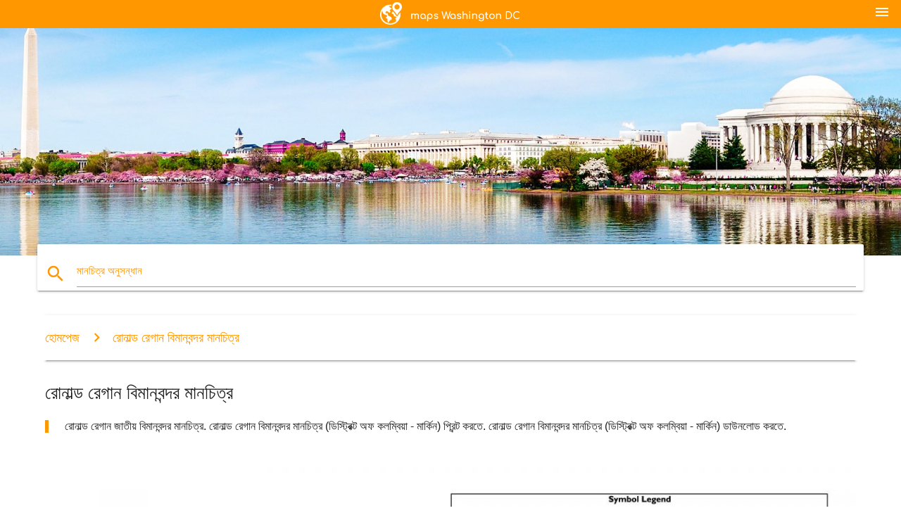

--- FILE ---
content_type: text/html; charset=UTF-8
request_url: https://bn.maps-washington-dc.com/%E0%A6%B0%E0%A7%8B%E0%A6%A8%E0%A6%BE%E0%A6%B2%E0%A7%8D%E0%A6%A1-%E0%A6%B0%E0%A7%87%E0%A6%97%E0%A6%BE%E0%A6%A8-%E0%A6%AC%E0%A6%BF%E0%A6%AE%E0%A6%BE%E0%A6%A8%E0%A6%AC%E0%A6%A8%E0%A7%8D%E0%A6%A6%E0%A6%B0-%E0%A6%AE%E0%A6%BE%E0%A6%A8%E0%A6%9A%E0%A6%BF%E0%A6%A4%E0%A7%8D%E0%A6%B0
body_size: 13419
content:


<!DOCTYPE html>
<html lang="bn">
	<head>
	
		<meta charset="utf-8">
		<meta http-equiv="x-ua-compatible" content="ie=edge">
	
		<link rel="icon" type="image/png" href="/favicon.png" />

		<title>রোনাল্ড রেগান বিমানবন্দর মানচিত্র - রোনাল্ড রেগান জাতীয় বিমানবন্দর মানচিত্র (ডিস্ট্রিক্ট অফ কলম্বিয়া - মার্কিন)</title>
		<meta name="description" content="রোনাল্ড রেগান জাতীয় বিমানবন্দর মানচিত্র. রোনাল্ড রেগান বিমানবন্দর মানচিত্র (ডিস্ট্রিক্ট অফ কলম্বিয়া - মার্কিন) প্রিন্ট করতে. রোনাল্ড রেগান বিমানবন্দর মানচিত্র (ডিস্ট্রিক্ট অফ কলম্বিয়া - মার্কিন) ডাউনলোড করতে." />

        <meta property="og:title" content="রোনাল্ড রেগান বিমানবন্দর মানচিত্র - রোনাল্ড রেগান জাতীয় বিমানবন্দর মানচিত্র (ডিস্ট্রিক্ট অফ কলম্বিয়া - মার্কিন)" />
        <meta property="og:description" content="রোনাল্ড রেগান জাতীয় বিমানবন্দর মানচিত্র. রোনাল্ড রেগান বিমানবন্দর মানচিত্র (ডিস্ট্রিক্ট অফ কলম্বিয়া - মার্কিন) প্রিন্ট করতে. রোনাল্ড রেগান বিমানবন্দর মানচিত্র (ডিস্ট্রিক্ট অফ কলম্বিয়া - মার্কিন) ডাউনলোড করতে." />
        <meta property="og:type" content="article" />
        <meta property="og:url" content="http://bn.maps-washington-dc.com/রোনাল্ড-রেগান-বিমানবন্দর-মানচিত্র" />
        <meta property="og:image" content="http://bn.maps-washington-dc.com/img/400/রোনাল্ড-রেগান-বিমানবন্দর-মানচিত্র.jpg" />

        <link rel="canonical" href="https://bn.maps-washington-dc.com/রোনাল্ড-রেগান-বিমানবন্দর-মানচিত্র" />

        
		<!--Import Google Icon Font-->
<!--		<link href="http://fonts.googleapis.com/icon?family=Material+Icons" rel="stylesheet">-->

<!--        <link rel="stylesheet" href="--><!--css/mdb.css">-->
		<!-- Compiled and minified CSS -->
<!--		<link rel="stylesheet" href="https://cdnjs.cloudflare.com/ajax/libs/materialize/0.98.0/css/materialize.min.css">-->

<!--        <link href="--><!--css/select2.min.css" rel="stylesheet" type="text/css" />-->
        <link href="https://mediacitymapv3.newebcreations.com/css/combine.css" rel="stylesheet" type="text/css" />

        <!--Let browser know website is optimized for mobile-->
		<meta name="viewport" content="width=device-width, initial-scale=1.0"/>
		
				<style type="text/css">
		
			body {
				display: flex;
				min-height: 100vh;
				flex-direction: column;
			}

			main {
				flex: 1 0 auto;
				position: relative;
				top: -30px;
			}
			
			#searchBlock .input-field  {

			}
			
			header {
				font-size: 0;
				position: relative,
			}
			
			header a {
				display: inline-block;
			}

			#subHeader {
				padding: 5px;
			}
			
			h1 {
				font-size: 26px;
			}
			
			.container {
				width: 90%;
			}
			
			.row.marginBottomLess {
				margin-bottom: 0;
			}
			
			h2 {
				font-size: 22px;
			}
			
			blockquote {
				font-size: 16px;
				line-height: 18px;
				border-color: #ff9800;
			}
		
			.card .card-content {
				padding: 10px;
			}
			.card .card-content .card-title {
				font-size: 18px;
				line-height: 18px;
				margin-top: 6px;
				margin-bottom: 6px;
			}
            @media screen and (max-width: 600px) {
                .card .card-content .card-title {
                    font-size: 14px;
                    line-height: 14px;
                    margin-top: 6px;
                    margin-bottom: 6px;
                }
            }
			.input-field .prefix {
				top: 12px;
			}
			
			.autocomplete-content li img.circle {
				border-radius: 0;
			}


#otherWebsite li a:hover {
        text-decoration: underline;
}


		</style>
		
	</head>

	<body>

				<header class="orange">
			<div class="logo center-align">
				<a href="/">
					<img src="/img/logo.png" style="width: 220px;" />
				</a>
			</div>
			<div id="menuSelectLanguage" style="position: absolute; top: 5px; right: 15px;">
				<a href="#" class="button-collapse white-text"><i class="material-icons">menu</i></a>
			</div>
			<div id="subHeader" class="orange lighten-1 hide">
				
<div class="selectLanguage">
    <div id="selectLanguageContainer">
        <div id="selectLanguage" >

            <select id="selectLanguageSelect" data-live-search="true" data-size="8" data-width="100px">
                                <option value="ar">‫العربية</option>
                                <option value="de">Deutsch</option>
                                <option value="en">English</option>
                                <option value="es">Español</option>
                                <option value="fr">Français</option>
                                <option value="it">Italiano</option>
                                <option value="ja">日本語</option>
                                <option value="ko">한국어</option>
                                <option value="ms">Bahasa Melayu</option>
                                <option value="nl">Nederlands</option>
                                <option value="pl">Polski</option>
                                <option value="pt">Português</option>
                                <option value="ru">Русский</option>
                                <option value="tr">Türkçe</option>
                                <option value="zh">中文</option>
                                <option value="af">Afrikaans</option>
                                <option value="az">Azərbaycanca</option>
                                <option value="be">Беларуская</option>
                                <option value="bg">Български</option>
                                <option value="bn"selected="selected">বাংলা</option>
                                <option value="bs">Bosanski</option>
                                <option value="ca">Català</option>
                                <option value="cs">Čeština</option>
                                <option value="da">Dansk</option>
                                <option value="el">Ελληνικά</option>
                                <option value="et">Eesti</option>
                                <option value="eu">Euskara</option>
                                <option value="fa">پارسی</option>
                                <option value="fi">Suomi</option>
                                <option value="gl">Galego</option>
                                <option value="gu">ગુજરાતી</option>
                                <option value="he">עברית</option>
                                <option value="hi">पैरिस</option>
                                <option value="hr">Hrvatski</option>
                                <option value="ht">Kreyol ayisyen</option>
                                <option value="hu">Magyar</option>
                                <option value="hy">Հայերեն</option>
                                <option value="id">Bahasa Indonesia</option>
                                <option value="is">íslenska</option>
                                <option value="ka">ქართული</option>
                                <option value="kn">ಕನ್ನಡ</option>
                                <option value="lt">Lietuvių</option>
                                <option value="lv">Latviešu</option>
                                <option value="mk">Македонски</option>
                                <option value="mn">Монгол</option>
                                <option value="no">Norsk</option>
                                <option value="pa">ਪੰਜਾਬੀ</option>
                                <option value="ro">Română</option>
                                <option value="sk">Slovenčina</option>
                                <option value="sl">Slovenščina</option>
                                <option value="sq">Shqip</option>
                                <option value="sr">Српски</option>
                                <option value="sv">Svenska</option>
                                <option value="sw">Kiswahili</option>
                                <option value="ta">தமிழ்</option>
                                <option value="th">ภาษาไทย</option>
                                <option value="tl">Tagalog</option>
                                <option value="uk">Українська</option>
                                <option value="ur">اردو</option>
                                <option value="vi">Tiếng Việt</option>
                            </select>

        </div>
    </div>
    <style type="text/css">

        #selectLanguageContainer label {
            margin-left: 15px;
            color: white;
            font-weight: normal;
        }

        .selectLanguage {
			/* position: absolute;
			right: 10px;
			top: 5px;
			width: 100px; */
			font-size: 14px;
        }

        #selectLanguage {
            text-align: center;
        }

        #selectLanguage button {
/*            background: transparent;*/
        }

        .valign {
            display: inline-block;
            vertical-align: middle;
        }
        .vrule {
            width: 1%;
            height: 100%;
            display: inline-block;
            vertical-align: middle;
        }

        .nextIconNav {
            margin-left: 10px;
            line-height: 16px;
            width: 160px;
        }

        .side-nav a {
            line-height: auto;
            vertical-align: middle;
        }

        .side-nav .collapsible-body a {
            height: 42px;
            line-height: 42px;
            line-height: normal;
            vertical-align: middle;
            font-size: 0.9rem;
        }

/*
        #selectLanguage input {
            padding-top: 5px;
            padding-bottom: 5px;
            height: 25px;
            margin: 0 auto;
        }
*/

    </style>

</div>
			</div>
		</header>
		<div>
		<img src="/img/ban.jpg" class="responsive-img" />
		</div>		
		<main>
			<div id="searchBlock" class="container orange-text">
				<div class="row">
					<div class="col s12">
					  <div class="row card orange-text">
						<div class="input-field col s12">
						  <i class="material-icons prefix orange-text">search</i>
						  <input type="text" id="autocomplete-input" class="autocomplete light-blue-text">
						  <label for="autocomplete-input" class="orange-text">মানচিত্র অনুসন্ধান</label>
						</div>
					  </div>
					</div>
				</div>
			</div>

                        
			
			<nav class="container">
				<div class="row nav-wrapper white orange-text">
					<div class="col s12">
						<a href="/" class="breadcrumb orange-text" title="হোমপেজে মানচিত্র ওয়াশিংটন ডিসি - ডিসি">হোমপেজ</a>
						<a href="/রোনাল্ড-রেগান-বিমানবন্দর-মানচিত্র" class="breadcrumb orange-text" title="রোনাল্ড রেগান বিমানবন্দর মানচিত্র">রোনাল্ড রেগান বিমানবন্দর মানচিত্র</a>
					</div>
				</div>
			</nav>
			
			<div class="container">
				<div class="row">
					<div class="col s12">
						<h1>রোনাল্ড রেগান বিমানবন্দর মানচিত্র</h1>
						<blockquote class="orange-border">
							রোনাল্ড রেগান জাতীয় বিমানবন্দর মানচিত্র. রোনাল্ড রেগান বিমানবন্দর মানচিত্র (ডিস্ট্রিক্ট অফ কলম্বিয়া - মার্কিন) প্রিন্ট করতে. রোনাল্ড রেগান বিমানবন্দর মানচিত্র (ডিস্ট্রিক্ট অফ কলম্বিয়া - মার্কিন) ডাউনলোড করতে.													</blockquote>
					</div>

					<div class="col s12">
						<!-- Go to www.addthis.com/dashboard to customize your tools -->
						<div class="addthis_inline_share_toolbox_gn1u"></div>
					</div>
				</div>
				
				<div class="row">
					<div class="col s12" id="map">
                        <div class="mdb-lightbox">
                            <figure>
                            <a href="/img/0/রোনাল্ড-রেগান-বিমানবন্দর-মানচিত্র.jpg" data-size="2000x1585" title="রোনাল্ড রেগান জাতীয় বিমানবন্দর মানচিত্র">
						        <img class="responsive-img" src="/img/1200/রোনাল্ড-রেগান-বিমানবন্দর-মানচিত্র.jpg" alt="রোনাল্ড রেগান জাতীয় বিমানবন্দর মানচিত্র" />
                            </a>
                            </figure>
                        </div>
					</div>

                        

					<div class="col s12 center">
						<h2 class="center">রোনাল্ড রেগান জাতীয় বিমানবন্দর মানচিত্র</h2>
						<a id="printButton" href="#" rel="nofollow" class="btn orange" title="রোনাল্ড রেগান বিমানবন্দর মানচিত্র মুদ্রণ করতে"><i class="material-icons left">print</i><span>প্রিন্ট</span></a>
						<a href="/download.php?id=76&name=রোনাল্ড-রেগান-বিমানবন্দর-মানচিত্র.jpg" target="_blank" rel="nofollow"  class="btn orange" title="রোনাল্ড রেগান বিমানবন্দর মানচিত্র ডাউনলোড করতে"><i class="material-icons  left">system_update_alt</i><span>ডাউনলোড</span></a>
					</div>
				</div>
				
				<div class="row">
					&nbsp;
				</div>
				
								
			</div>
		</main>

        <div id="mdb-lightbox-ui"></div>

		


		<footer class="page-footer orange">
			<div class="container">
				
				<!--Social buttons-->
				<div class="row social-section">
					<!-- Go to www.addthis.com/dashboard to customize your tools -->
					<div class="addthis_inline_share_toolbox_nrhe center"></div>
				</div>
				
			</div>
			<div class="footer-copyright">
				<div class="container center">
					© 2026 Copyright: <a class="white-text text-lighten-3 center" target="_blank" href="/cdn-cgi/l/email-protection#ea848f9d8f8889988f8b9e83858499aa8d878b8386c4898587">Newebcreations</a>
				</div>
			</div>
		</footer>


		<!-- SCRIPTS -->
<script data-cfasync="false" src="/cdn-cgi/scripts/5c5dd728/cloudflare-static/email-decode.min.js"></script><script type="text/javascript" src="https://mediacitymapv3.newebcreations.com/js/combine.js"></script>

<!--Import jQuery before materialize.js-->
<!--<script type="text/javascript" src="https://code.jquery.com/jquery-2.1.1.min.js"></script>-->
<!-- Compiled and minified JavaScript -->
<!--<script src="https://cdnjs.cloudflare.com/ajax/libs/materialize/0.98.0/js/materialize.min.js"></script>-->

<!--<script type="text/javascript" src="--><!--js/select2/select2.min.js"></script>-->

<!--<script type="text/javascript" src="--><!--js/lightbox.js"></script>-->

<!--<script type="text/javascript" src="--><!--js/jquery.print.js"></script>-->

<!--<script type="text/javascript" src="--><!--js/jquery.printElement.js"></script>-->


<script type="text/javascript">

    $(document).ready(function() {
	
	$('input.autocomplete').autocomplete({
		data: {
						"ডিসি মেট্রো মানচিত্র": "/img/400/ডিসি-মেট্রো-মানচিত্র.jpg",
						"ওয়াশিংটন ডিসি মেট্রো মানচিত্র": "/img/400/ওয়াশিংটন-ডিসি-মেট্রো-মানচিত্র.jpg",
						"মানচিত্র ডিসি": "/img/400/মানচিত্র-ডিসি.jpg",
						"ওয়াশিংটন ডিসি মানচিত্র": "/img/400/ওয়াশিংটন-ডিসি-মানচিত্র.jpg",
						"মানচিত্র ওয়াশিংটন ডিসি": "/img/400/মানচিত্র-ওয়াশিংটন-ডিসি.jpg",
						"ডিসি মানচিত্র": "/img/400/ডিসি-মানচিত্র.jpg",
						"ওয়াশিংটন ডিসি মানচিত্রে": "/img/400/ওয়াশিংটন-ডিসি-মানচিত্রে.jpg",
						"ন্যাশনাল মল মানচিত্র": "/img/400/ন্যাশনাল-মল-মানচিত্র.jpg",
						"ওয়াশিংটন ডিসি, মার্কিন মানচিত্র": "/img/400/ওয়াশিংটন-ডিসি,-মার্কিন-মানচিত্র.jpg",
						"ওয়াশিংটন ডিসির পাতাল রেল ম্যাপ": "/img/400/ওয়াশিংটন-ডিসির-পাতাল-রেল-ম্যাপ.jpg",
						"ডিসি পাতাল রেল ম্যাপ": "/img/400/ডিসি-পাতাল-রেল-ম্যাপ.jpg",
						"ডিসি আশপাশ মানচিত্র": "/img/400/ডিসি-আশপাশ-মানচিত্র.jpg",
						"ডিসি জোনিং ম্যাপ": "/img/400/ডিসি-জোনিং-ম্যাপ.jpg",
						"ওয়াশিংটন ডিসি পর্যটন মানচিত্র": "/img/400/ওয়াশিংটন-ডিসি-পর্যটন-মানচিত্র.jpg",
						"ডিসি ওয়ার্ড ম্যাপ": "/img/400/ডিসি-ওয়ার্ড-ম্যাপ.jpg",
						"ওয়াশিংটন ডিসি আকর্ষণ মানচিত্র": "/img/400/ওয়াশিংটন-ডিসি-আকর্ষণ-মানচিত্র.jpg",
						"iad বিমানবন্দর মানচিত্র": "/img/400/iad-বিমানবন্দর-মানচিত্র.jpg",
						"dca বিমানবন্দর মানচিত্র": "/img/400/dca-বিমানবন্দর-মানচিত্র.jpg",
						"dca মানচিত্র": "/img/400/dca-মানচিত্র.jpg",
						"মানচিত্র, ডিসি এলাকা": "/img/400/মানচিত্র,-ডিসি-এলাকা.jpg",
						"washington dulles বিমানবন্দর মানচিত্র": "/img/400/washington-dulles-বিমানবন্দর-মানচিত্র.jpg",
						"মানচিত্র ওয়াশিংটন ডিসি এলাকায়": "/img/400/মানচিত্র-ওয়াশিংটন-ডিসি-এলাকায়.jpg",
						"ওয়াশিংটন ডিসি, বিমানবন্দর মানচিত্র": "/img/400/ওয়াশিংটন-ডিসি,-বিমানবন্দর-মানচিত্র.jpg",
						"ওয়াশিংটন ডিসি, বিমানবন্দর মানচিত্র": "/img/400/ওয়াশিংটন-ডিসি,-বিমানবন্দর-মানচিত্র.jpg",
						"ওয়াশিংটন ডিসি মল মানচিত্র": "/img/400/ওয়াশিংটন-ডিসি-মল-মানচিত্র.jpg",
						"লাল লাইন মেট্রো ডিসি মানচিত্র": "/img/400/লাল-লাইন-মেট্রো-ডিসি-মানচিত্র.jpg",
						"ওয়াশিংটন ডিসি, জিপ কোড মানচিত্র": "/img/400/ওয়াশিংটন-ডিসি,-জিপ-কোড-মানচিত্র.jpg",
						"মেট্রো মানচিত্র ডিসি ট্রিপ পরিকল্পক": "/img/400/মেট্রো-মানচিত্র-ডিসি-ট্রিপ-পরিকল্পক.jpg",
						"dca টার্মিনাল মানচিত্র": "/img/400/dca-টার্মিনাল-মানচিত্র.jpg",
						"ডিসি মল মানচিত্র": "/img/400/ডিসি-মল-মানচিত্র.jpg",
						"ডিসি প্রচারক মানচিত্র": "/img/400/ডিসি-প্রচারক-মানচিত্র.jpg",
						"ডিসি মেট্রো রেল মানচিত্র": "/img/400/ডিসি-মেট্রো-রেল-মানচিত্র.jpg",
						"স্মিথসোনিয়ান জাদুঘর মানচিত্র": "/img/400/স্মিথসোনিয়ান-জাদুঘর-মানচিত্র.jpg",
						"রেগান বিমানবন্দর মানচিত্র": "/img/400/রেগান-বিমানবন্দর-মানচিত্র.jpg",
						"ডিসি মেট্রো স্টেশন মানচিত্র": "/img/400/ডিসি-মেট্রো-স্টেশন-মানচিত্র.jpg",
						"iad মানচিত্র": "/img/400/iad-মানচিত্র.jpg",
						"ওয়াশিংটন ডিসি, মিনার, মানচিত্র": "/img/400/ওয়াশিংটন-ডিসি,-মিনার,-মানচিত্র.jpg",
						"স্মিথসোনিয়ান মানচিত্র": "/img/400/স্মিথসোনিয়ান-মানচিত্র.jpg",
						"ইউনিয়ন স্টেশন ডিসি মানচিত্র": "/img/400/ইউনিয়ন-স্টেশন-ডিসি-মানচিত্র.jpg",
						"ওয়াশিংটন মল মানচিত্র": "/img/400/ওয়াশিংটন-মল-মানচিত্র.jpg",
						"ডিসি ট্রেন মানচিত্র": "/img/400/ডিসি-ট্রেন-মানচিত্র.jpg",
						"ডিসি মেট্রো মানচিত্র সিলভার লাইন": "/img/400/ডিসি-মেট্রো-মানচিত্র-সিলভার-লাইন.jpg",
						"ওয়াশিংটন ডিসি জাদুঘর মানচিত্র": "/img/400/ওয়াশিংটন-ডিসি-জাদুঘর-মানচিত্র.jpg",
						"ওয়াশিংটন ডিসি জাদুঘর মানচিত্র": "/img/400/ওয়াশিংটন-ডিসি-জাদুঘর-মানচিত্র.jpg",
						"ডিসি মিনার ম্যাপ": "/img/400/ডিসি-মিনার-ম্যাপ.jpg",
						"রেগান জাতীয় বিমানবন্দর মানচিত্র": "/img/400/রেগান-জাতীয়-বিমানবন্দর-মানচিত্র.jpg",
						"iad, টার্মিনাল মানচিত্র": "/img/400/iad,-টার্মিনাল-মানচিত্র.jpg",
						"রাস্তার মানচিত্র, ওয়াশিংটন ডিসি": "/img/400/রাস্তার-মানচিত্র,-ওয়াশিংটন-ডিসি.jpg",
						"ওয়াশিংটন ডিসি রাস্তার মানচিত্র": "/img/400/ওয়াশিংটন-ডিসি-রাস্তার-মানচিত্র.jpg",
						"dulles মানচিত্র": "/img/400/dulles-মানচিত্র.jpg",
						"dulles টার্মিনাল মানচিত্র": "/img/400/dulles-টার্মিনাল-মানচিত্র.jpg",
						"ডিসি পর্যটন মানচিত্র": "/img/400/ডিসি-পর্যটন-মানচিত্র.jpg",
						"মানচিত্র ডিসি জাদুঘর": "/img/400/মানচিত্র-ডিসি-জাদুঘর.jpg",
						"ওয়াশিংটন ডিসি রাষ্ট্র মানচিত্র": "/img/400/ওয়াশিংটন-ডিসি-রাষ্ট্র-মানচিত্র.jpg",
						"ডিসি বাস মানচিত্র": "/img/400/ডিসি-বাস-মানচিত্র.jpg",
						"ওয়াশিংটন ডিসি সঙ্গে মানচিত্র, মেট্রো স্টেশন": "/img/400/ওয়াশিংটন-ডিসি-সঙ্গে-মানচিত্র,-মেট্রো-স্টেশন.jpg",
						"ডিসি চিড়িয়াখানা মানচিত্র": "/img/400/ডিসি-চিড়িয়াখানা-মানচিত্র.jpg",
						"ডিসি পার্কিং জোন মানচিত্র": "/img/400/ডিসি-পার্কিং-জোন-মানচিত্র.jpg",
						"ডিসি মেট্রো লাইন মানচিত্র": "/img/400/ডিসি-মেট্রো-লাইন-মানচিত্র.jpg",
						"ডিসি মেট্রো ট্রেন মানচিত্র": "/img/400/ডিসি-মেট্রো-ট্রেন-মানচিত্র.jpg",
						"ডিসি শহর মানচিত্র": "/img/400/ডিসি-শহর-মানচিত্র.jpg",
						"ডিসি মেট্রো এলাকার মানচিত্র": "/img/400/ডিসি-মেট্রো-এলাকার-মানচিত্র.jpg",
						"ডিসি আকর্ষণ মানচিত্র": "/img/400/ডিসি-আকর্ষণ-মানচিত্র.jpg",
						"ডিসি মেট্রো সিস্টেম মানচিত্র": "/img/400/ডিসি-মেট্রো-সিস্টেম-মানচিত্র.jpg",
						"শো ডিসি মানচিত্র": "/img/400/শো-ডিসি-মানচিত্র.jpg",
						"ডিসি মেট্রো মানচিত্র সঙ্গে রাস্তায়": "/img/400/ডিসি-মেট্রো-মানচিত্র-সঙ্গে-রাস্তায়.jpg",
						"ওয়াশিংটন ডিসি, মানচিত্র অবস্থান": "/img/400/ওয়াশিংটন-ডিসি,-মানচিত্র-অবস্থান.jpg",
						"ডিসি লাল লাইন মানচিত্র": "/img/400/ডিসি-লাল-লাইন-মানচিত্র.jpg",
						"আমাদের মানচিত্র ডিসি": "/img/400/আমাদের-মানচিত্র-ডিসি.jpg",
						"ডিসি সঙ্গে মানচিত্র, মেট্রো স্টপ": "/img/400/ডিসি-সঙ্গে-মানচিত্র,-মেট্রো-স্টপ.jpg",
						"মানচিত্র, শহরের কেন্দ্রস্থল ওয়াশিংটন ডিসি": "/img/400/মানচিত্র,-শহরের-কেন্দ্রস্থল-ওয়াশিংটন-ডিসি.jpg",
						"ডিসি সাইকেল শেয়ার মানচিত্র": "/img/400/ডিসি-সাইকেল-শেয়ার-মানচিত্র.jpg",
						"বর্তমান ডিসি মেট্রো মানচিত্র": "/img/400/বর্তমান-ডিসি-মেট্রো-মানচিত্র.jpg",
						"রেগান ওয়াশিংটন বিমানবন্দর মানচিত্র": "/img/400/রেগান-ওয়াশিংটন-বিমানবন্দর-মানচিত্র.jpg",
						"ওয়াশিংটন ডিসিতে বিশ্ব মানচিত্র": "/img/400/ওয়াশিংটন-ডিসিতে-বিশ্ব-মানচিত্র.jpg",
						"রোনাল্ড রেগান বিমানবন্দর মানচিত্র": "/img/400/রোনাল্ড-রেগান-বিমানবন্দর-মানচিত্র.jpg",
						"মানচিত্র, শহরের কেন্দ্রস্থল ডিসি": "/img/400/মানচিত্র,-শহরের-কেন্দ্রস্থল-ডিসি.jpg",
						"হাঁটা মানচিত্র, ওয়াশিংটন ডিসি": "/img/400/হাঁটা-মানচিত্র,-ওয়াশিংটন-ডিসি.jpg",
						"ওয়াশিংটন ডিসি ট্রানজিট মানচিত্র": "/img/400/ওয়াশিংটন-ডিসি-ট্রানজিট-মানচিত্র.jpg",
						"ডিসি সাইকেল মানচিত্র": "/img/400/ডিসি-সাইকেল-মানচিত্র.jpg",
						"kalorama ডিসি মানচিত্র": "/img/400/kalorama-ডিসি-মানচিত্র.jpg",
						"ওয়াশিংটন ডিসি ঘুরে বেড়ানোর মানচিত্র": "/img/400/ওয়াশিংটন-ডিসি-ঘুরে-বেড়ানোর-মানচিত্র.jpg",
						"ওয়াশিংটন ডিসিতে বাস মানচিত্র": "/img/400/ওয়াশিংটন-ডিসিতে-বাস-মানচিত্র.jpg",
						"নীল লাইন মেট্রো ডিসি মানচিত্র": "/img/400/নীল-লাইন-মেট্রো-ডিসি-মানচিত্র.jpg",
						"dca গেট মানচিত্র": "/img/400/dca-গেট-মানচিত্র.jpg",
						"dulles বিমানবন্দর পার্কিং মানচিত্র": "/img/400/dulles-বিমানবন্দর-পার্কিং-মানচিত্র.jpg",
						"ওয়াশিংটন ডিসি সাইট ম্যাপ": "/img/400/ওয়াশিংটন-ডিসি-সাইট-ম্যাপ.jpg",
						"ওয়াশিংটন ডিসি মেট্রো এলাকার মানচিত্র": "/img/400/ওয়াশিংটন-ডিসি-মেট্রো-এলাকার-মানচিত্র.jpg",
						"gwu ক্যাম্পাস মানচিত্র": "/img/400/gwu-ক্যাম্পাস-মানচিত্র.jpg",
						"মানচিত্র জর্জটাউন ডিসি": "/img/400/মানচিত্র-জর্জটাউন-ডিসি.jpg",
						"ডিসি ট্রানজিট মানচিত্র": "/img/400/ডিসি-ট্রানজিট-মানচিত্র.jpg",
						"ডিসি পার্কিং মানচিত্র": "/img/400/ডিসি-পার্কিং-মানচিত্র.jpg",
						"au ক্যাম্পাস মানচিত্র": "/img/400/au-ক্যাম্পাস-মানচিত্র.jpg",
						"ডিসি মেট্রো মানচিত্র আস্তরণ": "/img/400/ডিসি-মেট্রো-মানচিত্র-আস্তরণ.jpg",
						"ডিসি বিশ্বের মানচিত্র": "/img/400/ডিসি-বিশ্বের-মানচিত্র.jpg",
						"dulles আন্তর্জাতিক বিমানবন্দর মানচিত্র": "/img/400/dulles-আন্তর্জাতিক-বিমানবন্দর-মানচিত্র.jpg",
						"ডিসি রাস্তায় পার্কিং মানচিত্র": "/img/400/ডিসি-রাস্তায়-পার্কিং-মানচিত্র.jpg",
						"মানচিত্র, মেরিল্যান্ড এবং ডিসি": "/img/400/মানচিত্র,-মেরিল্যান্ড-এবং-ডিসি.jpg",
						"ওয়াশিংটন ডিসি, হাঁটা ট্যুর ম্যাপ": "/img/400/ওয়াশিংটন-ডিসি,-হাঁটা-ট্যুর-ম্যাপ.jpg",
						"জাতীয় বিমানবন্দর মানচিত্র": "/img/400/জাতীয়-বিমানবন্দর-মানচিত্র.jpg",
						"ওয়াশিংটন ডিসি চেনার মানচিত্র": "/img/400/ওয়াশিংটন-ডিসি-চেনার-মানচিত্র.jpg",
						"ওয়াশিংটন ডিসি চিড়িয়াখানা মানচিত্র": "/img/400/ওয়াশিংটন-ডিসি-চিড়িয়াখানা-মানচিত্র.jpg",
						"জর্জ ওয়াশিংটন বিশ্ববিদ্যালয়ের মানচিত্র": "/img/400/জর্জ-ওয়াশিংটন-বিশ্ববিদ্যালয়ের-মানচিত্র.jpg",
						"ডিসি, মেরিল্যান্ড, ভার্জিনিয়া মানচিত্র": "/img/400/ডিসি,-মেরিল্যান্ড,-ভার্জিনিয়া-মানচিত্র.jpg",
						"ডিসি স্মারক মানচিত্র": "/img/400/ডিসি-স্মারক-মানচিত্র.jpg",
						"সবুজ লাইন মেট্রো ডিসি মানচিত্র": "/img/400/সবুজ-লাইন-মেট্রো-ডিসি-মানচিত্র.jpg",
						"kalorama মানচিত্র": "/img/400/kalorama-মানচিত্র.jpg",
						"মানচিত্র, ভার্জিনিয়া এবং ওয়াশিংটন ডিসি": "/img/400/মানচিত্র,-ভার্জিনিয়া-এবং-ওয়াশিংটন-ডিসি.jpg",
						"ডিসি সিলভার লাইন মানচিত্র": "/img/400/ডিসি-সিলভার-লাইন-মানচিত্র.jpg",
						"ডিসি হাঁটা মানচিত্র": "/img/400/ডিসি-হাঁটা-মানচিত্র.jpg",
						"ওয়াশিংটন ডিসি স্মৃতি মানচিত্র": "/img/400/ওয়াশিংটন-ডিসি-স্মৃতি-মানচিত্র.jpg",
						"হপ অন হপ অফ ওয়াশিংটন ডিসি মানচিত্র": "/img/400/হপ-অন-হপ-অফ-ওয়াশিংটন-ডিসি-মানচিত্র.jpg",
						"ওয়াশিংটন ডিসি পাবলিক পরিবহন মানচিত্র": "/img/400/ওয়াশিংটন-ডিসি-পাবলিক-পরিবহন-মানচিত্র.jpg",
						"মানচিত্র ওয়াশিংটন ডিসি এবং পার্শ্ববর্তী যুক্তরাষ্ট্র": "/img/400/মানচিত্র-ওয়াশিংটন-ডিসি-এবং-পার্শ্ববর্তী-যুক্তরাষ্ট্র.jpg",
						"রেগান আন্তর্জাতিক বিমানবন্দর মানচিত্র": "/img/400/রেগান-আন্তর্জাতিক-বিমানবন্দর-মানচিত্র.jpg",
						"ডিসি গ্রামাঞ্চলে ভ্রমণ মানচিত্র": "/img/400/ডিসি-গ্রামাঞ্চলে-ভ্রমণ-মানচিত্র.jpg",
						"ডিসি সাইকেল গ্রামাঞ্চলে ভ্রমণ মানচিত্র": "/img/400/ডিসি-সাইকেল-গ্রামাঞ্চলে-ভ্রমণ-মানচিত্র.jpg",
						"wmata মানচিত্র ডিসি": "/img/400/wmata-মানচিত্র-ডিসি.jpg",
						"ন্যাশনাল মল জাদুঘর মানচিত্র": "/img/400/ন্যাশনাল-মল-জাদুঘর-মানচিত্র.jpg",
						"বড় বাস, ওয়াশিংটন ডিসি মানচিত্র": "/img/400/বড়-বাস,-ওয়াশিংটন-ডিসি-মানচিত্র.jpg",
						"dulles গেট মানচিত্র": "/img/400/dulles-গেট-মানচিত্র.jpg",
						"ডিসি md ভিএ মানচিত্র": "/img/400/ডিসি-md-ভিএ-মানচিত্র.jpg",
						"dulles টার্মিনাল বি মানচিত্র": "/img/400/dulles-টার্মিনাল-বি-মানচিত্র.jpg",
						"ডিসি মেট্রো মানচিত্র 2016": "/img/400/ডিসি-মেট্রো-মানচিত্র-2016.jpg",
						"ওয়াশিংটন ডিসি রেল ম্যাপ": "/img/400/ওয়াশিংটন-ডিসি-রেল-ম্যাপ.jpg",
						"ওয়াশিংটন ডিসি পরিদর্শক মানচিত্র": "/img/400/ওয়াশিংটন-ডিসি-পরিদর্শক-মানচিত্র.jpg",
						"iad গেট মানচিত্র": "/img/400/iad-গেট-মানচিত্র.jpg",
						"kalorama আশপাশ মানচিত্র": "/img/400/kalorama-আশপাশ-মানচিত্র.jpg",
						"ওয়াশিংটন ডিসি, কাউন্টি মানচিত্র": "/img/400/ওয়াশিংটন-ডিসি,-কাউন্টি-মানচিত্র.jpg",
						"ওয়াশিংটন ডিসি, অবস্থান, অবস্থান মানচিত্র": "/img/400/ওয়াশিংটন-ডিসি,-অবস্থান,-অবস্থান-মানচিত্র.jpg",
						"মানচিত্র ওয়াশিংটন ডিসি এবং পার্শ্ববর্তী এলাকায়": "/img/400/মানচিত্র-ওয়াশিংটন-ডিসি-এবং-পার্শ্ববর্তী-এলাকায়.jpg",
						"নীল লাইন মানচিত্র ডিসি": "/img/400/নীল-লাইন-মানচিত্র-ডিসি.jpg",
						"ওয়াশিংটন ডিসি masonic মানচিত্র": "/img/400/ওয়াশিংটন-ডিসি-masonic-মানচিত্র.jpg",
						"map of usa দেখাচ্ছে, ওয়াশিংটন ডিসি": "/img/400/map-of-usa-দেখাচ্ছে,-ওয়াশিংটন-ডিসি.jpg",
						"ডিসি রাস্তার মানচিত্র": "/img/400/ডিসি-রাস্তার-মানচিত্র.jpg",
						"মানচিত্র, ডিসি এবং ভার্জিনিয়া": "/img/400/মানচিত্র,-ডিসি-এবং-ভার্জিনিয়া.jpg",
						"ডিসি কমলা লাইন মানচিত্র": "/img/400/ডিসি-কমলা-লাইন-মানচিত্র.jpg",
						"মানচিত্র ডিসি জাদুঘর এবং স্মৃতিসৌধ": "/img/400/মানচিত্র-ডিসি-জাদুঘর-এবং-স্মৃতিসৌধ.jpg",
						"ডিসি বাস রুট ম্যাপ": "/img/400/ডিসি-বাস-রুট-ম্যাপ.jpg",
						"ওয়াশিংটন ডিসি ট্রলিবাস মানচিত্র": "/img/400/ওয়াশিংটন-ডিসি-ট্রলিবাস-মানচিত্র.jpg",
						"ডিসি রেস্টুরেন্ট মানচিত্র": "/img/400/ডিসি-রেস্টুরেন্ট-মানচিত্র.jpg",
						"ওয়াশিংটন ডিসি স্থান বিবরণ সম্বন্ধীয় মানচিত্র": "/img/400/ওয়াশিংটন-ডিসি-স্থান-বিবরণ-সম্বন্ধীয়-মানচিত্র.jpg",
						"ওয়াশিংটন ডিসি মেট্রো বাস মানচিত্র": "/img/400/ওয়াশিংটন-ডিসি-মেট্রো-বাস-মানচিত্র.jpg",
						"মেরিল্যান্ড ডিসি, ভার্জিনিয়া মানচিত্র": "/img/400/মেরিল্যান্ড-ডিসি,-ভার্জিনিয়া-মানচিত্র.jpg",
						"ওয়াশিংটন ডিসি, মেরিল্যান্ড মানচিত্র": "/img/400/ওয়াশিংটন-ডিসি,-মেরিল্যান্ড-মানচিত্র.jpg",
						"পুরানো মানচিত্র, ওয়াশিংটন ডিসি": "/img/400/পুরানো-মানচিত্র,-ওয়াশিংটন-ডিসি.jpg",
						"ঐতিহাসিক মানচিত্র, ওয়াশিংটন ডিসি": "/img/400/ঐতিহাসিক-মানচিত্র,-ওয়াশিংটন-ডিসি.jpg",
						"ডিসি সাইকেল লেন মানচিত্র": "/img/400/ডিসি-সাইকেল-লেন-মানচিত্র.jpg",
						"ওয়াশিংটন ডিসি মানচিত্র হোয়াইট হাউস": "/img/400/ওয়াশিংটন-ডিসি-মানচিত্র-হোয়াইট-হাউস.jpg",
						"ডিসি রোড ম্যাপ": "/img/400/ডিসি-রোড-ম্যাপ.jpg",
						"mdc মেট্রো মানচিত্র": "/img/400/mdc-মেট্রো-মানচিত্র.jpg",
						"ডিসি মেট্রো হলুদ লাইন মানচিত্র": "/img/400/ডিসি-মেট্রো-হলুদ-লাইন-মানচিত্র.jpg",
						"হপ অন হপ অফ ডিসি মানচিত্র": "/img/400/হপ-অন-হপ-অফ-ডিসি-মানচিত্র.jpg",
						"ওয়াশিংটন ডিসি টিলা মানচিত্র": "/img/400/ওয়াশিংটন-ডিসি-টিলা-মানচিত্র.jpg",
						"ডিসি দর্শনীয় স্থান মানচিত্র": "/img/400/ডিসি-দর্শনীয়-স্থান-মানচিত্র.jpg",
						"ডিসি beltway মানচিত্র": "/img/400/ডিসি-beltway-মানচিত্র.jpg",
						"ওয়াশিংটন ডিসি, সুদের পয়েন্ট, মানচিত্র": "/img/400/ওয়াশিংটন-ডিসি,-সুদের-পয়েন্ট,-মানচিত্র.jpg",
						"বিমানবন্দর ডিসি এলাকা মানচিত্র": "/img/400/বিমানবন্দর-ডিসি-এলাকা-মানচিত্র.jpg",
						"ওয়াশিংটন ডিসি শহরতলির মানচিত্র": "/img/400/ওয়াশিংটন-ডিসি-শহরতলির-মানচিত্র.jpg",
						"ন্যাশনাল মল, হাঁটা ট্যুর ম্যাপ": "/img/400/ন্যাশনাল-মল,-হাঁটা-ট্যুর-ম্যাপ.jpg",
						"হপ অন হপ অফ ওয়াশিংটন ডিসি রুট ম্যাপ": "/img/400/হপ-অন-হপ-অফ-ওয়াশিংটন-ডিসি-রুট-ম্যাপ.jpg",
						"মানচিত্র dulles বিমানবন্দর এবং পার্শ্ববর্তী এলাকায়": "/img/400/মানচিত্র-dulles-বিমানবন্দর-এবং-পার্শ্ববর্তী-এলাকায়.jpg",
						"dulles concourse মানচিত্র": "/img/400/dulles-concourse-মানচিত্র.jpg",
						"ডিসি জেলা মানচিত্র": "/img/400/ডিসি-জেলা-মানচিত্র.jpg",
						"রেগান জাতীয় মানচিত্র": "/img/400/রেগান-জাতীয়-মানচিত্র.jpg",
						"মানচিত্র, ক্যাপিটল হিল, ডিসি": "/img/400/মানচিত্র,-ক্যাপিটল-হিল,-ডিসি.jpg",
						"ওয়াশিংটন ডিসি iad বিমানবন্দর মানচিত্র": "/img/400/ওয়াশিংটন-ডিসি-iad-বিমানবন্দর-মানচিত্র.jpg",
						"ডিসি জিআইএস ম্যাপ": "/img/400/ডিসি-জিআইএস-ম্যাপ.jpg",
						"ওয়াশিংটন ডিসি, ট্রেন স্টেশন মানচিত্র": "/img/400/ওয়াশিংটন-ডিসি,-ট্রেন-স্টেশন-মানচিত্র.jpg",
						"মদ, ওয়াশিংটন ডিসি মানচিত্র": "/img/400/মদ,-ওয়াশিংটন-ডিসি-মানচিত্র.jpg",
						"মানচিত্র dupont বৃত্ত, ওয়াশিংটন ডিসি": "/img/400/মানচিত্র-dupont-বৃত্ত,-ওয়াশিংটন-ডিসি.jpg",
						"বড় বাস সফর, ওয়াশিংটন ডিসি মানচিত্র": "/img/400/বড়-বাস-সফর,-ওয়াশিংটন-ডিসি-মানচিত্র.jpg",
						"মানচিত্র স্টোর ডিসি": "/img/400/মানচিত্র-স্টোর-ডিসি.jpg",
						"ওয়াশিংটন ডিসি, হপ অন হপ অফ বাস ট্যুর ম্যাপ": "/img/400/ওয়াশিংটন-ডিসি,-হপ-অন-হপ-অফ-বাস-ট্যুর-ম্যাপ.jpg",
						"ডিসি রাস্তা বন্ধ মানচিত্র": "/img/400/ডিসি-রাস্তা-বন্ধ-মানচিত্র.jpg",
						"ওয়াশিংটন ডিসি দর্শনীয় মানচিত্র": "/img/400/ওয়াশিংটন-ডিসি-দর্শনীয়-মানচিত্র.jpg",
						"মানচিত্র ডিসি চেনার": "/img/400/মানচিত্র-ডিসি-চেনার.jpg",
						"ডিসি মানচিত্র, শিল্প": "/img/400/ডিসি-মানচিত্র,-শিল্প.jpg",
						"ওয়াশিংটন ডিসি মানচিত্র রূপরেখা": "/img/400/ওয়াশিংটন-ডিসি-মানচিত্র-রূপরেখা.jpg",
						"নাগরিকদের পার্কিং মানচিত্র": "/img/400/নাগরিকদের-পার্কিং-মানচিত্র.jpg",
						"ডিসি আশপাশ মানচিত্র, শিল্প": "/img/400/ডিসি-আশপাশ-মানচিত্র,-শিল্প.jpg",
						"ওয়াশিংটন ডিসি এলাকা কোড মানচিত্র": "/img/400/ওয়াশিংটন-ডিসি-এলাকা-কোড-মানচিত্র.jpg",
						"মানচিত্র ডিসি মিনার এবং স্মৃতিসৌধ": "/img/400/মানচিত্র-ডিসি-মিনার-এবং-স্মৃতিসৌধ.jpg",
						"মানচিত্র, বৃহত্তর ওয়াশিংটন ডিসি এলাকায়": "/img/400/মানচিত্র,-বৃহত্তর-ওয়াশিংটন-ডিসি-এলাকায়.jpg",
						"জোন 3 পার্কিং ডিসি মানচিত্র": "/img/400/জোন-3-পার্কিং-ডিসি-মানচিত্র.jpg",
						"ওয়াশিংটন ডিসি ট্রলিবাস ট্যুর ম্যাপ": "/img/400/ওয়াশিংটন-ডিসি-ট্রলিবাস-ট্যুর-ম্যাপ.jpg",
						"জোন 1 পার্কিং ডিসি মানচিত্র": "/img/400/জোন-1-পার্কিং-ডিসি-মানচিত্র.jpg",
						"নাগরিকদের পার্ক ছাড় মানচিত্র": "/img/400/নাগরিকদের-পার্ক-ছাড়-মানচিত্র.jpg",
						"মানচিত্র ওয়াশিংটন ডিসি মল এবং জাদুঘর": "/img/400/মানচিত্র-ওয়াশিংটন-ডিসি-মল-এবং-জাদুঘর.jpg",
						"মূল মানচিত্র, ওয়াশিংটন ডিসি": "/img/400/মূল-মানচিত্র,-ওয়াশিংটন-ডিসি.jpg",
						"ওয়াশিংটন ডিসিতে ক্যাপিটল মানচিত্র": "/img/400/ওয়াশিংটন-ডিসিতে-ক্যাপিটল-মানচিত্র.jpg",
						"ডিসি স্কুলে সীমানা মানচিত্র": "/img/400/ডিসি-স্কুলে-সীমানা-মানচিত্র.jpg",
						"নাগরিকদের ballpark মানচিত্র": "/img/400/নাগরিকদের-ballpark-মানচিত্র.jpg",
						"ডিসি পরিদর্শক মানচিত্র": "/img/400/ডিসি-পরিদর্শক-মানচিত্র.jpg",
						"ওয়াশিংটন ডিসি ভ্রমণ মানচিত্র": "/img/400/ওয়াশিংটন-ডিসি-ভ্রমণ-মানচিত্র.jpg",
						"ওয়াশিংটন ডিসি ভবন মানচিত্র": "/img/400/ওয়াশিংটন-ডিসি-ভবন-মানচিত্র.jpg",
						"ডিসি স্কুল জেলা মানচিত্র": "/img/400/ডিসি-স্কুল-জেলা-মানচিত্র.jpg",
						"ওয়াশিংটন ডিসি ট্রিপ পরিকল্পক মানচিত্র": "/img/400/ওয়াশিংটন-ডিসি-ট্রিপ-পরিকল্পক-মানচিত্র.jpg",
						"ওয়াশিংটন ডিসি জনমিতি মানচিত্র": "/img/400/ওয়াশিংটন-ডিসি-জনমিতি-মানচিত্র.jpg",
						"ওয়াশিংটন ডিসি উপর মার্কিন যুক্তরাষ্ট্রের মানচিত্র": "/img/400/ওয়াশিংটন-ডিসি-উপর-মার্কিন-যুক্তরাষ্ট্রের-মানচিত্র.jpg",
						"ডিসি মিনার রাতে মানচিত্র": "/img/400/ডিসি-মিনার-রাতে-মানচিত্র.jpg",
						"ডিসি রাষ্ট্র মানচিত্র": "/img/400/ডিসি-রাষ্ট্র-মানচিত্র.jpg",
						"মানচিত্র ওয়াশিংটন ডিসি পর্যটন সাইট": "/img/400/মানচিত্র-ওয়াশিংটন-ডিসি-পর্যটন-সাইট.jpg",
						"মানচিত্র ওয়াশিংটন ডিসি মল এলাকা": "/img/400/মানচিত্র-ওয়াশিংটন-ডিসি-মল-এলাকা.jpg",
						"ডিসি এলাকা মানচিত্র, এবং পার্শ্ববর্তী এলাকায়": "/img/400/ডিসি-এলাকা-মানচিত্র,-এবং-পার্শ্ববর্তী-এলাকায়.jpg",
						"ডিসি সাইকেল পাথ ম্যাপ": "/img/400/ডিসি-সাইকেল-পাথ-ম্যাপ.jpg",
						"ওয়াশিংটন ডিসি, জেলা মানচিত্র": "/img/400/ওয়াশিংটন-ডিসি,-জেলা-মানচিত্র.jpg",
						"ওয়াশিংটন ডিসি রাজনৈতিক মানচিত্র": "/img/400/ওয়াশিংটন-ডিসি-রাজনৈতিক-মানচিত্র.jpg",
						"ওয়াশিংটন ডিসি, ভর ট্রানজিট মানচিত্র": "/img/400/ওয়াশিংটন-ডিসি,-ভর-ট্রানজিট-মানচিত্র.jpg",
						"ওয়াশিংটন ডিসি, সাইকেল মানচিত্র": "/img/400/ওয়াশিংটন-ডিসি,-সাইকেল-মানচিত্র.jpg",
						"মার্কিন যুক্তরাষ্ট্র মানচিত্র ডিসি": "/img/400/মার্কিন-যুক্তরাষ্ট্র-মানচিত্র-ডিসি.jpg",
						"dulles টার্মিনাল মানচিত্র d": "/img/400/dulles-টার্মিনাল-মানচিত্র-d.jpg",
						"ওয়াশিংটন ডিসি dca বিমানবন্দর মানচিত্র": "/img/400/ওয়াশিংটন-ডিসি-dca-বিমানবন্দর-মানচিত্র.jpg",
						"ওয়াশিংটন ডিসি অপূর্ণতা পার্কিং মানচিত্র": "/img/400/ওয়াশিংটন-ডিসি-অপূর্ণতা-পার্কিং-মানচিত্র.jpg",
						"ওয়াশিংটন ডিসি ভ্রমণ গাইড, মানচিত্র": "/img/400/ওয়াশিংটন-ডিসি-ভ্রমণ-গাইড,-মানচিত্র.jpg",
						"মানচিত্র উত্তর পশ্চিম ডিসি": "/img/400/মানচিত্র-উত্তর-পশ্চিম-ডিসি.jpg",
						"কেন্দ্রীয় শহরের মানচিত্রের ডিসি": "/img/400/কেন্দ্রীয়-শহরের-মানচিত্রের-ডিসি.jpg",
						"ডিসি মানচিত্র পোস্টার": "/img/400/ডিসি-মানচিত্র-পোস্টার.jpg",
						"ওয়াশিংটন ডিসি ম্যাপ প্রিন্ট": "/img/400/ওয়াশিংটন-ডিসি-ম্যাপ-প্রিন্ট.jpg",
						"বিস্তারিত মানচিত্র ওয়াশিংটন ডিসি": "/img/400/বিস্তারিত-মানচিত্র-ওয়াশিংটন-ডিসি.jpg",
						"ক্যাপিটল হিল আশপাশ মানচিত্র": "/img/400/ক্যাপিটল-হিল-আশপাশ-মানচিত্র.jpg",
						"হাঁটা মানচিত্র ডিসি মিনার": "/img/400/হাঁটা-মানচিত্র-ডিসি-মিনার.jpg",
						"ডিসি এলাকায় zip কোড মানচিত্র": "/img/400/ডিসি-এলাকায়-zip-কোড-মানচিত্র.jpg",
						"ডিসি পাবলিক স্কুলের মানচিত্র": "/img/400/ডিসি-পাবলিক-স্কুলের-মানচিত্র.jpg",
						"ওয়াশিংটন ডিসি 3d মানচিত্র": "/img/400/ওয়াশিংটন-ডিসি-3d-মানচিত্র.jpg",
						"ওয়াশিংটন ডিসি, ওয়াল মানচিত্র": "/img/400/ওয়াশিংটন-ডিসি,-ওয়াল-মানচিত্র.jpg",
						"ডিসি প্রাথমিক বিদ্যালয়, মানচিত্র": "/img/400/ডিসি-প্রাথমিক-বিদ্যালয়,-মানচিত্র.jpg",
						"নাগরিকদের পার্ক স্টেডিয়ামে মানচিত্র": "/img/400/নাগরিকদের-পার্ক-স্টেডিয়ামে-মানচিত্র.jpg",
						"ন্যাশনাল মল পার্কিং মানচিত্র": "/img/400/ন্যাশনাল-মল-পার্কিং-মানচিত্র.jpg",
						"নাগরিকদের পার্ক পার্কিং মানচিত্র": "/img/400/নাগরিকদের-পার্ক-পার্কিং-মানচিত্র.jpg",
						"রাজধানীতে স্টেডিয়াম মানচিত্র": "/img/400/রাজধানীতে-স্টেডিয়াম-মানচিত্র.jpg",
						"মানচিত্র, ওয়াশিংটন ডিসি এলাকা, আকর্ষণ": "/img/400/মানচিত্র,-ওয়াশিংটন-ডিসি-এলাকা,-আকর্ষণ.jpg",
						"iad পার্কিং মানচিত্র": "/img/400/iad-পার্কিং-মানচিত্র.jpg",
						"খারাপ এলাকায় ওয়াশিংটন ডিসি মানচিত্র": "/img/400/খারাপ-এলাকায়-ওয়াশিংটন-ডিসি-মানচিত্র.jpg",
						"ওয়াশিংটন ডিসি ভ্রমণ গাইড, মানচিত্র": "/img/400/ওয়াশিংটন-ডিসি-ভ্রমণ-গাইড,-মানচিত্র.jpg",
						"শহর ঘুরে বেড়ানোর ওয়াশিংটন ডিসি মানচিত্র": "/img/400/শহর-ঘুরে-বেড়ানোর-ওয়াশিংটন-ডিসি-মানচিত্র.jpg",
						"মানচিত্র থেকে ডিসি": "/img/400/মানচিত্র-থেকে-ডিসি.jpg",
						"মানচিত্র সঙ্গে আমাদের ডিসি": "/img/400/মানচিত্র-সঙ্গে-আমাদের-ডিসি.jpg",
						"কলেজ ডিসি মানচিত্র": "/img/400/কলেজ-ডিসি-মানচিত্র.jpg",
						"নাগরিকদের পার্ক সংকলনের মানচিত্র": "/img/400/নাগরিকদের-পার্ক-সংকলনের-মানচিত্র.jpg",
						"ওয়াশিংটন ডিসি ন্যাশনাল পার্ক মানচিত্র": "/img/400/ওয়াশিংটন-ডিসি-ন্যাশনাল-পার্ক-মানচিত্র.jpg",
						"মানচিত্র ওয়াশিংটন ডিসি সাইট দেখতে": "/img/400/মানচিত্র-ওয়াশিংটন-ডিসি-সাইট-দেখতে.jpg",
						"streetwise ওয়াশিংটন ডিসি মানচিত্র": "/img/400/streetwise-ওয়াশিংটন-ডিসি-মানচিত্র.jpg",
						"মানচিত্র কিছু দেখতে, ওয়াশিংটন ডিসি": "/img/400/মানচিত্র-কিছু-দেখতে,-ওয়াশিংটন-ডিসি.jpg",
						"potomac নদী ওয়াশিংটন ডিসি মানচিত্র": "/img/400/potomac-নদী-ওয়াশিংটন-ডিসি-মানচিত্র.jpg",
						"আর্লিংটন, ওয়াশিংটন ডিসি মানচিত্র": "/img/400/আর্লিংটন,-ওয়াশিংটন-ডিসি-মানচিত্র.jpg",
						"ক্যাপিটল হিল, হোয়াইট হাউস মানচিত্র": "/img/400/ক্যাপিটল-হিল,-হোয়াইট-হাউস-মানচিত্র.jpg",
						"মানচিত্র উত্তর পশ্চিম ওয়াশিংটন ডিসি": "/img/400/মানচিত্র-উত্তর-পশ্চিম-ওয়াশিংটন-ডিসি.jpg",
						"ওয়াশিংটন ডিসি শপিং মল মানচিত্র": "/img/400/ওয়াশিংটন-ডিসি-শপিং-মল-মানচিত্র.jpg",
						"হাঁটা মানচিত্র ওয়াশিংটন ডিসি আকর্ষণ": "/img/400/হাঁটা-মানচিত্র-ওয়াশিংটন-ডিসি-আকর্ষণ.jpg",
						"ওয়াশিংটন ডিসি প্রধান আকর্ষণ মানচিত্র": "/img/400/ওয়াশিংটন-ডিসি-প্রধান-আকর্ষণ-মানচিত্র.jpg",
						"ডিসি ট্রাম মানচিত্র": "/img/400/ডিসি-ট্রাম-মানচিত্র.jpg",
						"ওয়াশিংটন ডিসি, ফ্রি পার্কিং মানচিত্র": "/img/400/ওয়াশিংটন-ডিসি,-ফ্রি-পার্কিং-মানচিত্র.jpg",
						"dulles এলাকার মানচিত্র": "/img/400/dulles-এলাকার-মানচিত্র.jpg",
						"মানচিত্র দক্ষিণ পশ্চিম ডিসি": "/img/400/মানচিত্র-দক্ষিণ-পশ্চিম-ডিসি.jpg",
						"মানচিত্র ওয়াশিংটন ডিসি হোয়াইট হাউস এলাকা": "/img/400/মানচিত্র-ওয়াশিংটন-ডিসি-হোয়াইট-হাউস-এলাকা.jpg",
					},
		limit: 20, // The max amount of results that can be shown at once. Default: Infinity.
	});
	
	$('input.autocomplete').on("change", function() {
		var data = {
						"ডিসি মেট্রো মানচিত্র": "/ডিসি-মেট্রো-মানচিত্র",
						"ওয়াশিংটন ডিসি মেট্রো মানচিত্র": "/ওয়াশিংটন-ডিসি-মেট্রো-মানচিত্র",
						"মানচিত্র ডিসি": "/মানচিত্র-ডিসি",
						"ওয়াশিংটন ডিসি মানচিত্র": "/ওয়াশিংটন-ডিসি-মানচিত্র",
						"মানচিত্র ওয়াশিংটন ডিসি": "/মানচিত্র-ওয়াশিংটন-ডিসি",
						"ডিসি মানচিত্র": "/ডিসি-মানচিত্র",
						"ওয়াশিংটন ডিসি মানচিত্রে": "/ওয়াশিংটন-ডিসি-মানচিত্রে",
						"ন্যাশনাল মল মানচিত্র": "/ন্যাশনাল-মল-মানচিত্র",
						"ওয়াশিংটন ডিসি, মার্কিন মানচিত্র": "/ওয়াশিংটন-ডিসি,-মার্কিন-মানচিত্র",
						"ওয়াশিংটন ডিসির পাতাল রেল ম্যাপ": "/ওয়াশিংটন-ডিসির-পাতাল-রেল-ম্যাপ",
						"ডিসি পাতাল রেল ম্যাপ": "/ডিসি-পাতাল-রেল-ম্যাপ",
						"ডিসি আশপাশ মানচিত্র": "/ডিসি-আশপাশ-মানচিত্র",
						"ডিসি জোনিং ম্যাপ": "/ডিসি-জোনিং-ম্যাপ",
						"ওয়াশিংটন ডিসি পর্যটন মানচিত্র": "/ওয়াশিংটন-ডিসি-পর্যটন-মানচিত্র",
						"ডিসি ওয়ার্ড ম্যাপ": "/ডিসি-ওয়ার্ড-ম্যাপ",
						"ওয়াশিংটন ডিসি আকর্ষণ মানচিত্র": "/ওয়াশিংটন-ডিসি-আকর্ষণ-মানচিত্র",
						"iad বিমানবন্দর মানচিত্র": "/iad-বিমানবন্দর-মানচিত্র",
						"dca বিমানবন্দর মানচিত্র": "/dca-বিমানবন্দর-মানচিত্র",
						"dca মানচিত্র": "/dca-মানচিত্র",
						"মানচিত্র, ডিসি এলাকা": "/মানচিত্র,-ডিসি-এলাকা",
						"washington dulles বিমানবন্দর মানচিত্র": "/washington-dulles-বিমানবন্দর-মানচিত্র",
						"মানচিত্র ওয়াশিংটন ডিসি এলাকায়": "/মানচিত্র-ওয়াশিংটন-ডিসি-এলাকায়",
						"ওয়াশিংটন ডিসি, বিমানবন্দর মানচিত্র": "/ওয়াশিংটন-ডিসি,-বিমানবন্দর-মানচিত্র",
						"ওয়াশিংটন ডিসি, বিমানবন্দর মানচিত্র": "/ওয়াশিংটন-ডিসি,-বিমানবন্দর-মানচিত্র",
						"ওয়াশিংটন ডিসি মল মানচিত্র": "/ওয়াশিংটন-ডিসি-মল-মানচিত্র",
						"লাল লাইন মেট্রো ডিসি মানচিত্র": "/লাল-লাইন-মেট্রো-ডিসি-মানচিত্র",
						"ওয়াশিংটন ডিসি, জিপ কোড মানচিত্র": "/ওয়াশিংটন-ডিসি,-জিপ-কোড-মানচিত্র",
						"মেট্রো মানচিত্র ডিসি ট্রিপ পরিকল্পক": "/মেট্রো-মানচিত্র-ডিসি-ট্রিপ-পরিকল্পক",
						"dca টার্মিনাল মানচিত্র": "/dca-টার্মিনাল-মানচিত্র",
						"ডিসি মল মানচিত্র": "/ডিসি-মল-মানচিত্র",
						"ডিসি প্রচারক মানচিত্র": "/ডিসি-প্রচারক-মানচিত্র",
						"ডিসি মেট্রো রেল মানচিত্র": "/ডিসি-মেট্রো-রেল-মানচিত্র",
						"স্মিথসোনিয়ান জাদুঘর মানচিত্র": "/স্মিথসোনিয়ান-জাদুঘর-মানচিত্র",
						"রেগান বিমানবন্দর মানচিত্র": "/রেগান-বিমানবন্দর-মানচিত্র",
						"ডিসি মেট্রো স্টেশন মানচিত্র": "/ডিসি-মেট্রো-স্টেশন-মানচিত্র",
						"iad মানচিত্র": "/iad-মানচিত্র",
						"ওয়াশিংটন ডিসি, মিনার, মানচিত্র": "/ওয়াশিংটন-ডিসি,-মিনার,-মানচিত্র",
						"স্মিথসোনিয়ান মানচিত্র": "/স্মিথসোনিয়ান-মানচিত্র",
						"ইউনিয়ন স্টেশন ডিসি মানচিত্র": "/ইউনিয়ন-স্টেশন-ডিসি-মানচিত্র",
						"ওয়াশিংটন মল মানচিত্র": "/ওয়াশিংটন-মল-মানচিত্র",
						"ডিসি ট্রেন মানচিত্র": "/ডিসি-ট্রেন-মানচিত্র",
						"ডিসি মেট্রো মানচিত্র সিলভার লাইন": "/ডিসি-মেট্রো-মানচিত্র-সিলভার-লাইন",
						"ওয়াশিংটন ডিসি জাদুঘর মানচিত্র": "/ওয়াশিংটন-ডিসি-জাদুঘর-মানচিত্র",
						"ওয়াশিংটন ডিসি জাদুঘর মানচিত্র": "/ওয়াশিংটন-ডিসি-জাদুঘর-মানচিত্র",
						"ডিসি মিনার ম্যাপ": "/ডিসি-মিনার-ম্যাপ",
						"রেগান জাতীয় বিমানবন্দর মানচিত্র": "/রেগান-জাতীয়-বিমানবন্দর-মানচিত্র",
						"iad, টার্মিনাল মানচিত্র": "/iad,-টার্মিনাল-মানচিত্র",
						"রাস্তার মানচিত্র, ওয়াশিংটন ডিসি": "/রাস্তার-মানচিত্র,-ওয়াশিংটন-ডিসি",
						"ওয়াশিংটন ডিসি রাস্তার মানচিত্র": "/ওয়াশিংটন-ডিসি-রাস্তার-মানচিত্র",
						"dulles মানচিত্র": "/dulles-মানচিত্র",
						"dulles টার্মিনাল মানচিত্র": "/dulles-টার্মিনাল-মানচিত্র",
						"ডিসি পর্যটন মানচিত্র": "/ডিসি-পর্যটন-মানচিত্র",
						"মানচিত্র ডিসি জাদুঘর": "/মানচিত্র-ডিসি-জাদুঘর",
						"ওয়াশিংটন ডিসি রাষ্ট্র মানচিত্র": "/ওয়াশিংটন-ডিসি-রাষ্ট্র-মানচিত্র",
						"ডিসি বাস মানচিত্র": "/ডিসি-বাস-মানচিত্র",
						"ওয়াশিংটন ডিসি সঙ্গে মানচিত্র, মেট্রো স্টেশন": "/ওয়াশিংটন-ডিসি-সঙ্গে-মানচিত্র,-মেট্রো-স্টেশন",
						"ডিসি চিড়িয়াখানা মানচিত্র": "/ডিসি-চিড়িয়াখানা-মানচিত্র",
						"ডিসি পার্কিং জোন মানচিত্র": "/ডিসি-পার্কিং-জোন-মানচিত্র",
						"ডিসি মেট্রো লাইন মানচিত্র": "/ডিসি-মেট্রো-লাইন-মানচিত্র",
						"ডিসি মেট্রো ট্রেন মানচিত্র": "/ডিসি-মেট্রো-ট্রেন-মানচিত্র",
						"ডিসি শহর মানচিত্র": "/ডিসি-শহর-মানচিত্র",
						"ডিসি মেট্রো এলাকার মানচিত্র": "/ডিসি-মেট্রো-এলাকার-মানচিত্র",
						"ডিসি আকর্ষণ মানচিত্র": "/ডিসি-আকর্ষণ-মানচিত্র",
						"ডিসি মেট্রো সিস্টেম মানচিত্র": "/ডিসি-মেট্রো-সিস্টেম-মানচিত্র",
						"শো ডিসি মানচিত্র": "/শো-ডিসি-মানচিত্র",
						"ডিসি মেট্রো মানচিত্র সঙ্গে রাস্তায়": "/ডিসি-মেট্রো-মানচিত্র-সঙ্গে-রাস্তায়",
						"ওয়াশিংটন ডিসি, মানচিত্র অবস্থান": "/ওয়াশিংটন-ডিসি,-মানচিত্র-অবস্থান",
						"ডিসি লাল লাইন মানচিত্র": "/ডিসি-লাল-লাইন-মানচিত্র",
						"আমাদের মানচিত্র ডিসি": "/আমাদের-মানচিত্র-ডিসি",
						"ডিসি সঙ্গে মানচিত্র, মেট্রো স্টপ": "/ডিসি-সঙ্গে-মানচিত্র,-মেট্রো-স্টপ",
						"মানচিত্র, শহরের কেন্দ্রস্থল ওয়াশিংটন ডিসি": "/মানচিত্র,-শহরের-কেন্দ্রস্থল-ওয়াশিংটন-ডিসি",
						"ডিসি সাইকেল শেয়ার মানচিত্র": "/ডিসি-সাইকেল-শেয়ার-মানচিত্র",
						"বর্তমান ডিসি মেট্রো মানচিত্র": "/বর্তমান-ডিসি-মেট্রো-মানচিত্র",
						"রেগান ওয়াশিংটন বিমানবন্দর মানচিত্র": "/রেগান-ওয়াশিংটন-বিমানবন্দর-মানচিত্র",
						"ওয়াশিংটন ডিসিতে বিশ্ব মানচিত্র": "/ওয়াশিংটন-ডিসিতে-বিশ্ব-মানচিত্র",
						"রোনাল্ড রেগান বিমানবন্দর মানচিত্র": "/রোনাল্ড-রেগান-বিমানবন্দর-মানচিত্র",
						"মানচিত্র, শহরের কেন্দ্রস্থল ডিসি": "/মানচিত্র,-শহরের-কেন্দ্রস্থল-ডিসি",
						"হাঁটা মানচিত্র, ওয়াশিংটন ডিসি": "/হাঁটা-মানচিত্র,-ওয়াশিংটন-ডিসি",
						"ওয়াশিংটন ডিসি ট্রানজিট মানচিত্র": "/ওয়াশিংটন-ডিসি-ট্রানজিট-মানচিত্র",
						"ডিসি সাইকেল মানচিত্র": "/ডিসি-সাইকেল-মানচিত্র",
						"kalorama ডিসি মানচিত্র": "/kalorama-ডিসি-মানচিত্র",
						"ওয়াশিংটন ডিসি ঘুরে বেড়ানোর মানচিত্র": "/ওয়াশিংটন-ডিসি-ঘুরে-বেড়ানোর-মানচিত্র",
						"ওয়াশিংটন ডিসিতে বাস মানচিত্র": "/ওয়াশিংটন-ডিসিতে-বাস-মানচিত্র",
						"নীল লাইন মেট্রো ডিসি মানচিত্র": "/নীল-লাইন-মেট্রো-ডিসি-মানচিত্র",
						"dca গেট মানচিত্র": "/dca-গেট-মানচিত্র",
						"dulles বিমানবন্দর পার্কিং মানচিত্র": "/dulles-বিমানবন্দর-পার্কিং-মানচিত্র",
						"ওয়াশিংটন ডিসি সাইট ম্যাপ": "/ওয়াশিংটন-ডিসি-সাইট-ম্যাপ",
						"ওয়াশিংটন ডিসি মেট্রো এলাকার মানচিত্র": "/ওয়াশিংটন-ডিসি-মেট্রো-এলাকার-মানচিত্র",
						"gwu ক্যাম্পাস মানচিত্র": "/gwu-ক্যাম্পাস-মানচিত্র",
						"মানচিত্র জর্জটাউন ডিসি": "/মানচিত্র-জর্জটাউন-ডিসি",
						"ডিসি ট্রানজিট মানচিত্র": "/ডিসি-ট্রানজিট-মানচিত্র",
						"ডিসি পার্কিং মানচিত্র": "/ডিসি-পার্কিং-মানচিত্র",
						"au ক্যাম্পাস মানচিত্র": "/au-ক্যাম্পাস-মানচিত্র",
						"ডিসি মেট্রো মানচিত্র আস্তরণ": "/ডিসি-মেট্রো-মানচিত্র-আস্তরণ",
						"ডিসি বিশ্বের মানচিত্র": "/ডিসি-বিশ্বের-মানচিত্র",
						"dulles আন্তর্জাতিক বিমানবন্দর মানচিত্র": "/dulles-আন্তর্জাতিক-বিমানবন্দর-মানচিত্র",
						"ডিসি রাস্তায় পার্কিং মানচিত্র": "/ডিসি-রাস্তায়-পার্কিং-মানচিত্র",
						"মানচিত্র, মেরিল্যান্ড এবং ডিসি": "/মানচিত্র,-মেরিল্যান্ড-এবং-ডিসি",
						"ওয়াশিংটন ডিসি, হাঁটা ট্যুর ম্যাপ": "/ওয়াশিংটন-ডিসি,-হাঁটা-ট্যুর-ম্যাপ",
						"জাতীয় বিমানবন্দর মানচিত্র": "/জাতীয়-বিমানবন্দর-মানচিত্র",
						"ওয়াশিংটন ডিসি চেনার মানচিত্র": "/ওয়াশিংটন-ডিসি-চেনার-মানচিত্র",
						"ওয়াশিংটন ডিসি চিড়িয়াখানা মানচিত্র": "/ওয়াশিংটন-ডিসি-চিড়িয়াখানা-মানচিত্র",
						"জর্জ ওয়াশিংটন বিশ্ববিদ্যালয়ের মানচিত্র": "/জর্জ-ওয়াশিংটন-বিশ্ববিদ্যালয়ের-মানচিত্র",
						"ডিসি, মেরিল্যান্ড, ভার্জিনিয়া মানচিত্র": "/ডিসি,-মেরিল্যান্ড,-ভার্জিনিয়া-মানচিত্র",
						"ডিসি স্মারক মানচিত্র": "/ডিসি-স্মারক-মানচিত্র",
						"সবুজ লাইন মেট্রো ডিসি মানচিত্র": "/সবুজ-লাইন-মেট্রো-ডিসি-মানচিত্র",
						"kalorama মানচিত্র": "/kalorama-মানচিত্র",
						"মানচিত্র, ভার্জিনিয়া এবং ওয়াশিংটন ডিসি": "/মানচিত্র,-ভার্জিনিয়া-এবং-ওয়াশিংটন-ডিসি",
						"ডিসি সিলভার লাইন মানচিত্র": "/ডিসি-সিলভার-লাইন-মানচিত্র",
						"ডিসি হাঁটা মানচিত্র": "/ডিসি-হাঁটা-মানচিত্র",
						"ওয়াশিংটন ডিসি স্মৃতি মানচিত্র": "/ওয়াশিংটন-ডিসি-স্মৃতি-মানচিত্র",
						"হপ অন হপ অফ ওয়াশিংটন ডিসি মানচিত্র": "/হপ-অন-হপ-অফ-ওয়াশিংটন-ডিসি-মানচিত্র",
						"ওয়াশিংটন ডিসি পাবলিক পরিবহন মানচিত্র": "/ওয়াশিংটন-ডিসি-পাবলিক-পরিবহন-মানচিত্র",
						"মানচিত্র ওয়াশিংটন ডিসি এবং পার্শ্ববর্তী যুক্তরাষ্ট্র": "/মানচিত্র-ওয়াশিংটন-ডিসি-এবং-পার্শ্ববর্তী-যুক্তরাষ্ট্র",
						"রেগান আন্তর্জাতিক বিমানবন্দর মানচিত্র": "/রেগান-আন্তর্জাতিক-বিমানবন্দর-মানচিত্র",
						"ডিসি গ্রামাঞ্চলে ভ্রমণ মানচিত্র": "/ডিসি-গ্রামাঞ্চলে-ভ্রমণ-মানচিত্র",
						"ডিসি সাইকেল গ্রামাঞ্চলে ভ্রমণ মানচিত্র": "/ডিসি-সাইকেল-গ্রামাঞ্চলে-ভ্রমণ-মানচিত্র",
						"wmata মানচিত্র ডিসি": "/wmata-মানচিত্র-ডিসি",
						"ন্যাশনাল মল জাদুঘর মানচিত্র": "/ন্যাশনাল-মল-জাদুঘর-মানচিত্র",
						"বড় বাস, ওয়াশিংটন ডিসি মানচিত্র": "/বড়-বাস,-ওয়াশিংটন-ডিসি-মানচিত্র",
						"dulles গেট মানচিত্র": "/dulles-গেট-মানচিত্র",
						"ডিসি md ভিএ মানচিত্র": "/ডিসি-md-ভিএ-মানচিত্র",
						"dulles টার্মিনাল বি মানচিত্র": "/dulles-টার্মিনাল-বি-মানচিত্র",
						"ডিসি মেট্রো মানচিত্র 2016": "/ডিসি-মেট্রো-মানচিত্র-2016",
						"ওয়াশিংটন ডিসি রেল ম্যাপ": "/ওয়াশিংটন-ডিসি-রেল-ম্যাপ",
						"ওয়াশিংটন ডিসি পরিদর্শক মানচিত্র": "/ওয়াশিংটন-ডিসি-পরিদর্শক-মানচিত্র",
						"iad গেট মানচিত্র": "/iad-গেট-মানচিত্র",
						"kalorama আশপাশ মানচিত্র": "/kalorama-আশপাশ-মানচিত্র",
						"ওয়াশিংটন ডিসি, কাউন্টি মানচিত্র": "/ওয়াশিংটন-ডিসি,-কাউন্টি-মানচিত্র",
						"ওয়াশিংটন ডিসি, অবস্থান, অবস্থান মানচিত্র": "/ওয়াশিংটন-ডিসি,-অবস্থান,-অবস্থান-মানচিত্র",
						"মানচিত্র ওয়াশিংটন ডিসি এবং পার্শ্ববর্তী এলাকায়": "/মানচিত্র-ওয়াশিংটন-ডিসি-এবং-পার্শ্ববর্তী-এলাকায়",
						"নীল লাইন মানচিত্র ডিসি": "/নীল-লাইন-মানচিত্র-ডিসি",
						"ওয়াশিংটন ডিসি masonic মানচিত্র": "/ওয়াশিংটন-ডিসি-masonic-মানচিত্র",
						"map of usa দেখাচ্ছে, ওয়াশিংটন ডিসি": "/map-of-usa-দেখাচ্ছে,-ওয়াশিংটন-ডিসি",
						"ডিসি রাস্তার মানচিত্র": "/ডিসি-রাস্তার-মানচিত্র",
						"মানচিত্র, ডিসি এবং ভার্জিনিয়া": "/মানচিত্র,-ডিসি-এবং-ভার্জিনিয়া",
						"ডিসি কমলা লাইন মানচিত্র": "/ডিসি-কমলা-লাইন-মানচিত্র",
						"মানচিত্র ডিসি জাদুঘর এবং স্মৃতিসৌধ": "/মানচিত্র-ডিসি-জাদুঘর-এবং-স্মৃতিসৌধ",
						"ডিসি বাস রুট ম্যাপ": "/ডিসি-বাস-রুট-ম্যাপ",
						"ওয়াশিংটন ডিসি ট্রলিবাস মানচিত্র": "/ওয়াশিংটন-ডিসি-ট্রলিবাস-মানচিত্র",
						"ডিসি রেস্টুরেন্ট মানচিত্র": "/ডিসি-রেস্টুরেন্ট-মানচিত্র",
						"ওয়াশিংটন ডিসি স্থান বিবরণ সম্বন্ধীয় মানচিত্র": "/ওয়াশিংটন-ডিসি-স্থান-বিবরণ-সম্বন্ধীয়-মানচিত্র",
						"ওয়াশিংটন ডিসি মেট্রো বাস মানচিত্র": "/ওয়াশিংটন-ডিসি-মেট্রো-বাস-মানচিত্র",
						"মেরিল্যান্ড ডিসি, ভার্জিনিয়া মানচিত্র": "/মেরিল্যান্ড-ডিসি,-ভার্জিনিয়া-মানচিত্র",
						"ওয়াশিংটন ডিসি, মেরিল্যান্ড মানচিত্র": "/ওয়াশিংটন-ডিসি,-মেরিল্যান্ড-মানচিত্র",
						"পুরানো মানচিত্র, ওয়াশিংটন ডিসি": "/পুরানো-মানচিত্র,-ওয়াশিংটন-ডিসি",
						"ঐতিহাসিক মানচিত্র, ওয়াশিংটন ডিসি": "/ঐতিহাসিক-মানচিত্র,-ওয়াশিংটন-ডিসি",
						"ডিসি সাইকেল লেন মানচিত্র": "/ডিসি-সাইকেল-লেন-মানচিত্র",
						"ওয়াশিংটন ডিসি মানচিত্র হোয়াইট হাউস": "/ওয়াশিংটন-ডিসি-মানচিত্র-হোয়াইট-হাউস",
						"ডিসি রোড ম্যাপ": "/ডিসি-রোড-ম্যাপ",
						"mdc মেট্রো মানচিত্র": "/mdc-মেট্রো-মানচিত্র",
						"ডিসি মেট্রো হলুদ লাইন মানচিত্র": "/ডিসি-মেট্রো-হলুদ-লাইন-মানচিত্র",
						"হপ অন হপ অফ ডিসি মানচিত্র": "/হপ-অন-হপ-অফ-ডিসি-মানচিত্র",
						"ওয়াশিংটন ডিসি টিলা মানচিত্র": "/ওয়াশিংটন-ডিসি-টিলা-মানচিত্র",
						"ডিসি দর্শনীয় স্থান মানচিত্র": "/ডিসি-দর্শনীয়-স্থান-মানচিত্র",
						"ডিসি beltway মানচিত্র": "/ডিসি-beltway-মানচিত্র",
						"ওয়াশিংটন ডিসি, সুদের পয়েন্ট, মানচিত্র": "/ওয়াশিংটন-ডিসি,-সুদের-পয়েন্ট,-মানচিত্র",
						"বিমানবন্দর ডিসি এলাকা মানচিত্র": "/বিমানবন্দর-ডিসি-এলাকা-মানচিত্র",
						"ওয়াশিংটন ডিসি শহরতলির মানচিত্র": "/ওয়াশিংটন-ডিসি-শহরতলির-মানচিত্র",
						"ন্যাশনাল মল, হাঁটা ট্যুর ম্যাপ": "/ন্যাশনাল-মল,-হাঁটা-ট্যুর-ম্যাপ",
						"হপ অন হপ অফ ওয়াশিংটন ডিসি রুট ম্যাপ": "/হপ-অন-হপ-অফ-ওয়াশিংটন-ডিসি-রুট-ম্যাপ",
						"মানচিত্র dulles বিমানবন্দর এবং পার্শ্ববর্তী এলাকায়": "/মানচিত্র-dulles-বিমানবন্দর-এবং-পার্শ্ববর্তী-এলাকায়",
						"dulles concourse মানচিত্র": "/dulles-concourse-মানচিত্র",
						"ডিসি জেলা মানচিত্র": "/ডিসি-জেলা-মানচিত্র",
						"রেগান জাতীয় মানচিত্র": "/রেগান-জাতীয়-মানচিত্র",
						"মানচিত্র, ক্যাপিটল হিল, ডিসি": "/মানচিত্র,-ক্যাপিটল-হিল,-ডিসি",
						"ওয়াশিংটন ডিসি iad বিমানবন্দর মানচিত্র": "/ওয়াশিংটন-ডিসি-iad-বিমানবন্দর-মানচিত্র",
						"ডিসি জিআইএস ম্যাপ": "/ডিসি-জিআইএস-ম্যাপ",
						"ওয়াশিংটন ডিসি, ট্রেন স্টেশন মানচিত্র": "/ওয়াশিংটন-ডিসি,-ট্রেন-স্টেশন-মানচিত্র",
						"মদ, ওয়াশিংটন ডিসি মানচিত্র": "/মদ,-ওয়াশিংটন-ডিসি-মানচিত্র",
						"মানচিত্র dupont বৃত্ত, ওয়াশিংটন ডিসি": "/মানচিত্র-dupont-বৃত্ত,-ওয়াশিংটন-ডিসি",
						"বড় বাস সফর, ওয়াশিংটন ডিসি মানচিত্র": "/বড়-বাস-সফর,-ওয়াশিংটন-ডিসি-মানচিত্র",
						"মানচিত্র স্টোর ডিসি": "/মানচিত্র-স্টোর-ডিসি",
						"ওয়াশিংটন ডিসি, হপ অন হপ অফ বাস ট্যুর ম্যাপ": "/ওয়াশিংটন-ডিসি,-হপ-অন-হপ-অফ-বাস-ট্যুর-ম্যাপ",
						"ডিসি রাস্তা বন্ধ মানচিত্র": "/ডিসি-রাস্তা-বন্ধ-মানচিত্র",
						"ওয়াশিংটন ডিসি দর্শনীয় মানচিত্র": "/ওয়াশিংটন-ডিসি-দর্শনীয়-মানচিত্র",
						"মানচিত্র ডিসি চেনার": "/মানচিত্র-ডিসি-চেনার",
						"ডিসি মানচিত্র, শিল্প": "/ডিসি-মানচিত্র,-শিল্প",
						"ওয়াশিংটন ডিসি মানচিত্র রূপরেখা": "/ওয়াশিংটন-ডিসি-মানচিত্র-রূপরেখা",
						"নাগরিকদের পার্কিং মানচিত্র": "/নাগরিকদের-পার্কিং-মানচিত্র",
						"ডিসি আশপাশ মানচিত্র, শিল্প": "/ডিসি-আশপাশ-মানচিত্র,-শিল্প",
						"ওয়াশিংটন ডিসি এলাকা কোড মানচিত্র": "/ওয়াশিংটন-ডিসি-এলাকা-কোড-মানচিত্র",
						"মানচিত্র ডিসি মিনার এবং স্মৃতিসৌধ": "/মানচিত্র-ডিসি-মিনার-এবং-স্মৃতিসৌধ",
						"মানচিত্র, বৃহত্তর ওয়াশিংটন ডিসি এলাকায়": "/মানচিত্র,-বৃহত্তর-ওয়াশিংটন-ডিসি-এলাকায়",
						"জোন 3 পার্কিং ডিসি মানচিত্র": "/জোন-3-পার্কিং-ডিসি-মানচিত্র",
						"ওয়াশিংটন ডিসি ট্রলিবাস ট্যুর ম্যাপ": "/ওয়াশিংটন-ডিসি-ট্রলিবাস-ট্যুর-ম্যাপ",
						"জোন 1 পার্কিং ডিসি মানচিত্র": "/জোন-1-পার্কিং-ডিসি-মানচিত্র",
						"নাগরিকদের পার্ক ছাড় মানচিত্র": "/নাগরিকদের-পার্ক-ছাড়-মানচিত্র",
						"মানচিত্র ওয়াশিংটন ডিসি মল এবং জাদুঘর": "/মানচিত্র-ওয়াশিংটন-ডিসি-মল-এবং-জাদুঘর",
						"মূল মানচিত্র, ওয়াশিংটন ডিসি": "/মূল-মানচিত্র,-ওয়াশিংটন-ডিসি",
						"ওয়াশিংটন ডিসিতে ক্যাপিটল মানচিত্র": "/ওয়াশিংটন-ডিসিতে-ক্যাপিটল-মানচিত্র",
						"ডিসি স্কুলে সীমানা মানচিত্র": "/ডিসি-স্কুলে-সীমানা-মানচিত্র",
						"নাগরিকদের ballpark মানচিত্র": "/নাগরিকদের-ballpark-মানচিত্র",
						"ডিসি পরিদর্শক মানচিত্র": "/ডিসি-পরিদর্শক-মানচিত্র",
						"ওয়াশিংটন ডিসি ভ্রমণ মানচিত্র": "/ওয়াশিংটন-ডিসি-ভ্রমণ-মানচিত্র",
						"ওয়াশিংটন ডিসি ভবন মানচিত্র": "/ওয়াশিংটন-ডিসি-ভবন-মানচিত্র",
						"ডিসি স্কুল জেলা মানচিত্র": "/ডিসি-স্কুল-জেলা-মানচিত্র",
						"ওয়াশিংটন ডিসি ট্রিপ পরিকল্পক মানচিত্র": "/ওয়াশিংটন-ডিসি-ট্রিপ-পরিকল্পক-মানচিত্র",
						"ওয়াশিংটন ডিসি জনমিতি মানচিত্র": "/ওয়াশিংটন-ডিসি-জনমিতি-মানচিত্র",
						"ওয়াশিংটন ডিসি উপর মার্কিন যুক্তরাষ্ট্রের মানচিত্র": "/ওয়াশিংটন-ডিসি-উপর-মার্কিন-যুক্তরাষ্ট্রের-মানচিত্র",
						"ডিসি মিনার রাতে মানচিত্র": "/ডিসি-মিনার-রাতে-মানচিত্র",
						"ডিসি রাষ্ট্র মানচিত্র": "/ডিসি-রাষ্ট্র-মানচিত্র",
						"মানচিত্র ওয়াশিংটন ডিসি পর্যটন সাইট": "/মানচিত্র-ওয়াশিংটন-ডিসি-পর্যটন-সাইট",
						"মানচিত্র ওয়াশিংটন ডিসি মল এলাকা": "/মানচিত্র-ওয়াশিংটন-ডিসি-মল-এলাকা",
						"ডিসি এলাকা মানচিত্র, এবং পার্শ্ববর্তী এলাকায়": "/ডিসি-এলাকা-মানচিত্র,-এবং-পার্শ্ববর্তী-এলাকায়",
						"ডিসি সাইকেল পাথ ম্যাপ": "/ডিসি-সাইকেল-পাথ-ম্যাপ",
						"ওয়াশিংটন ডিসি, জেলা মানচিত্র": "/ওয়াশিংটন-ডিসি,-জেলা-মানচিত্র",
						"ওয়াশিংটন ডিসি রাজনৈতিক মানচিত্র": "/ওয়াশিংটন-ডিসি-রাজনৈতিক-মানচিত্র",
						"ওয়াশিংটন ডিসি, ভর ট্রানজিট মানচিত্র": "/ওয়াশিংটন-ডিসি,-ভর-ট্রানজিট-মানচিত্র",
						"ওয়াশিংটন ডিসি, সাইকেল মানচিত্র": "/ওয়াশিংটন-ডিসি,-সাইকেল-মানচিত্র",
						"মার্কিন যুক্তরাষ্ট্র মানচিত্র ডিসি": "/মার্কিন-যুক্তরাষ্ট্র-মানচিত্র-ডিসি",
						"dulles টার্মিনাল মানচিত্র d": "/dulles-টার্মিনাল-মানচিত্র-d",
						"ওয়াশিংটন ডিসি dca বিমানবন্দর মানচিত্র": "/ওয়াশিংটন-ডিসি-dca-বিমানবন্দর-মানচিত্র",
						"ওয়াশিংটন ডিসি অপূর্ণতা পার্কিং মানচিত্র": "/ওয়াশিংটন-ডিসি-অপূর্ণতা-পার্কিং-মানচিত্র",
						"ওয়াশিংটন ডিসি ভ্রমণ গাইড, মানচিত্র": "/ওয়াশিংটন-ডিসি-ভ্রমণ-গাইড,-মানচিত্র",
						"মানচিত্র উত্তর পশ্চিম ডিসি": "/মানচিত্র-উত্তর-পশ্চিম-ডিসি",
						"কেন্দ্রীয় শহরের মানচিত্রের ডিসি": "/কেন্দ্রীয়-শহরের-মানচিত্রের-ডিসি",
						"ডিসি মানচিত্র পোস্টার": "/ডিসি-মানচিত্র-পোস্টার",
						"ওয়াশিংটন ডিসি ম্যাপ প্রিন্ট": "/ওয়াশিংটন-ডিসি-ম্যাপ-প্রিন্ট",
						"বিস্তারিত মানচিত্র ওয়াশিংটন ডিসি": "/বিস্তারিত-মানচিত্র-ওয়াশিংটন-ডিসি",
						"ক্যাপিটল হিল আশপাশ মানচিত্র": "/ক্যাপিটল-হিল-আশপাশ-মানচিত্র",
						"হাঁটা মানচিত্র ডিসি মিনার": "/হাঁটা-মানচিত্র-ডিসি-মিনার",
						"ডিসি এলাকায় zip কোড মানচিত্র": "/ডিসি-এলাকায়-zip-কোড-মানচিত্র",
						"ডিসি পাবলিক স্কুলের মানচিত্র": "/ডিসি-পাবলিক-স্কুলের-মানচিত্র",
						"ওয়াশিংটন ডিসি 3d মানচিত্র": "/ওয়াশিংটন-ডিসি-3d-মানচিত্র",
						"ওয়াশিংটন ডিসি, ওয়াল মানচিত্র": "/ওয়াশিংটন-ডিসি,-ওয়াল-মানচিত্র",
						"ডিসি প্রাথমিক বিদ্যালয়, মানচিত্র": "/ডিসি-প্রাথমিক-বিদ্যালয়,-মানচিত্র",
						"নাগরিকদের পার্ক স্টেডিয়ামে মানচিত্র": "/নাগরিকদের-পার্ক-স্টেডিয়ামে-মানচিত্র",
						"ন্যাশনাল মল পার্কিং মানচিত্র": "/ন্যাশনাল-মল-পার্কিং-মানচিত্র",
						"নাগরিকদের পার্ক পার্কিং মানচিত্র": "/নাগরিকদের-পার্ক-পার্কিং-মানচিত্র",
						"রাজধানীতে স্টেডিয়াম মানচিত্র": "/রাজধানীতে-স্টেডিয়াম-মানচিত্র",
						"মানচিত্র, ওয়াশিংটন ডিসি এলাকা, আকর্ষণ": "/মানচিত্র,-ওয়াশিংটন-ডিসি-এলাকা,-আকর্ষণ",
						"iad পার্কিং মানচিত্র": "/iad-পার্কিং-মানচিত্র",
						"খারাপ এলাকায় ওয়াশিংটন ডিসি মানচিত্র": "/খারাপ-এলাকায়-ওয়াশিংটন-ডিসি-মানচিত্র",
						"ওয়াশিংটন ডিসি ভ্রমণ গাইড, মানচিত্র": "/ওয়াশিংটন-ডিসি-ভ্রমণ-গাইড,-মানচিত্র",
						"শহর ঘুরে বেড়ানোর ওয়াশিংটন ডিসি মানচিত্র": "/শহর-ঘুরে-বেড়ানোর-ওয়াশিংটন-ডিসি-মানচিত্র",
						"মানচিত্র থেকে ডিসি": "/মানচিত্র-থেকে-ডিসি",
						"মানচিত্র সঙ্গে আমাদের ডিসি": "/মানচিত্র-সঙ্গে-আমাদের-ডিসি",
						"কলেজ ডিসি মানচিত্র": "/কলেজ-ডিসি-মানচিত্র",
						"নাগরিকদের পার্ক সংকলনের মানচিত্র": "/নাগরিকদের-পার্ক-সংকলনের-মানচিত্র",
						"ওয়াশিংটন ডিসি ন্যাশনাল পার্ক মানচিত্র": "/ওয়াশিংটন-ডিসি-ন্যাশনাল-পার্ক-মানচিত্র",
						"মানচিত্র ওয়াশিংটন ডিসি সাইট দেখতে": "/মানচিত্র-ওয়াশিংটন-ডিসি-সাইট-দেখতে",
						"streetwise ওয়াশিংটন ডিসি মানচিত্র": "/streetwise-ওয়াশিংটন-ডিসি-মানচিত্র",
						"মানচিত্র কিছু দেখতে, ওয়াশিংটন ডিসি": "/মানচিত্র-কিছু-দেখতে,-ওয়াশিংটন-ডিসি",
						"potomac নদী ওয়াশিংটন ডিসি মানচিত্র": "/potomac-নদী-ওয়াশিংটন-ডিসি-মানচিত্র",
						"আর্লিংটন, ওয়াশিংটন ডিসি মানচিত্র": "/আর্লিংটন,-ওয়াশিংটন-ডিসি-মানচিত্র",
						"ক্যাপিটল হিল, হোয়াইট হাউস মানচিত্র": "/ক্যাপিটল-হিল,-হোয়াইট-হাউস-মানচিত্র",
						"মানচিত্র উত্তর পশ্চিম ওয়াশিংটন ডিসি": "/মানচিত্র-উত্তর-পশ্চিম-ওয়াশিংটন-ডিসি",
						"ওয়াশিংটন ডিসি শপিং মল মানচিত্র": "/ওয়াশিংটন-ডিসি-শপিং-মল-মানচিত্র",
						"হাঁটা মানচিত্র ওয়াশিংটন ডিসি আকর্ষণ": "/হাঁটা-মানচিত্র-ওয়াশিংটন-ডিসি-আকর্ষণ",
						"ওয়াশিংটন ডিসি প্রধান আকর্ষণ মানচিত্র": "/ওয়াশিংটন-ডিসি-প্রধান-আকর্ষণ-মানচিত্র",
						"ডিসি ট্রাম মানচিত্র": "/ডিসি-ট্রাম-মানচিত্র",
						"ওয়াশিংটন ডিসি, ফ্রি পার্কিং মানচিত্র": "/ওয়াশিংটন-ডিসি,-ফ্রি-পার্কিং-মানচিত্র",
						"dulles এলাকার মানচিত্র": "/dulles-এলাকার-মানচিত্র",
						"মানচিত্র দক্ষিণ পশ্চিম ডিসি": "/মানচিত্র-দক্ষিণ-পশ্চিম-ডিসি",
						"মানচিত্র ওয়াশিংটন ডিসি হোয়াইট হাউস এলাকা": "/মানচিত্র-ওয়াশিংটন-ডিসি-হোয়াইট-হাউস-এলাকা",
					};

		var label = $(this).val();
		var url = '';
		$.each(data, function(key, value) {
			if (label == key) {
				url = value;
			}
		});
		if (url != '')
			location.href = url;
		
	});
	
	
	
	var currentLanguage = "BN";

	$('#selectLanguage select').select2({
		placeholder: 'Select your language'
	});

	$('#selectLanguage select').on("change", function() {
		var val = $(this).val();

		if (val != currentLanguage) {
			if (val == "en")
				location.href = 'http://maps-washington-dc.com/';
			else
				location.href = 'http://'+val+'.maps-washington-dc.com/';
		}
	});

    $("#menuSelectLanguage a").click(function() {

        if ($("#subHeader").hasClass("hide")) {
            $("#subHeader").removeClass("hide");
        } else {
            $("#subHeader").addClass("hide");
        }

        return false;
    });
	

    });


</script>

<!-- Go to www.addthis.com/dashboard to customize your tools -->
<script type="text/javascript" src="//s7.addthis.com/js/300/addthis_widget.js#pubid=ra-535972064203a2c9"></script>

<script>
    (function(i,s,o,g,r,a,m){i['GoogleAnalyticsObject']=r;i[r]=i[r]||function(){
        (i[r].q=i[r].q||[]).push(arguments)},i[r].l=1*new Date();a=s.createElement(o),
        m=s.getElementsByTagName(o)[0];a.async=1;a.src=g;m.parentNode.insertBefore(a,m)
    })(window,document,'script','https://www.google-analytics.com/analytics.js','ga');

    ga('create', 'UA-118328549-8', 'auto');
    ga('send', 'pageview');

</script>




        <script type="text/javascript">

            $(function () {
                $("#mdb-lightbox-ui").load("https://mediacitymapv3.newebcreations.com/mdb-addons/mdb-lightbox-ui.html");

                $("#printButton").click(function() {
                    var imgPrint = $("#map").clone();
                    imgPrint.print();
                    return false;
                });
            });

        </script>


	<script defer src="https://static.cloudflareinsights.com/beacon.min.js/vcd15cbe7772f49c399c6a5babf22c1241717689176015" integrity="sha512-ZpsOmlRQV6y907TI0dKBHq9Md29nnaEIPlkf84rnaERnq6zvWvPUqr2ft8M1aS28oN72PdrCzSjY4U6VaAw1EQ==" data-cf-beacon='{"version":"2024.11.0","token":"f3bf4525ba344df7baac5e594f1de214","r":1,"server_timing":{"name":{"cfCacheStatus":true,"cfEdge":true,"cfExtPri":true,"cfL4":true,"cfOrigin":true,"cfSpeedBrain":true},"location_startswith":null}}' crossorigin="anonymous"></script>
</body>
</html>
